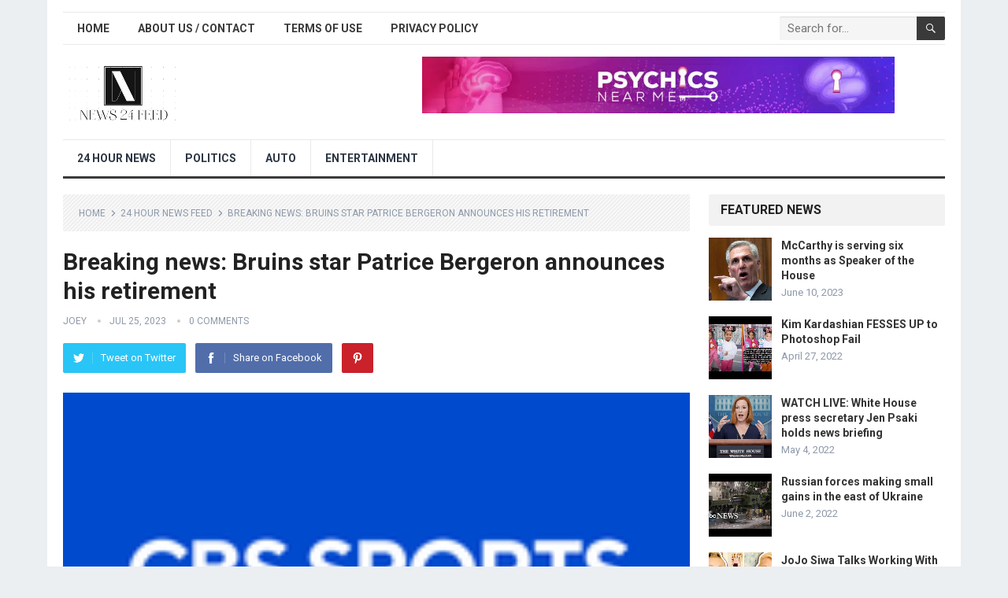

--- FILE ---
content_type: text/html; charset=UTF-8
request_url: https://news24feed.com/?p=33342
body_size: 13564
content:
<!DOCTYPE html>
<html lang="en-US" prefix="og: https://ogp.me/ns#">
<head>
<meta charset="UTF-8">
<meta name="viewport" content="width=device-width, initial-scale=1">
<meta http-equiv="X-UA-Compatible" content="IE=edge">
<meta name="HandheldFriendly" content="true">
<link rel="profile" href="http://gmpg.org/xfn/11">

<!-- Search Engine Optimization by Rank Math PRO - https://rankmath.com/ -->
<title>Breaking News: Bruins Star Patrice Bergeron Announces His Retirement</title>
<meta name="description" content="Breaking News: Bruins star Patrice Bergeron announces retirement - CBSSports.com"/>
<meta name="robots" content="follow, index, max-snippet:-1, max-video-preview:-1, max-image-preview:large"/>
<link rel="canonical" href="https://news24feed.com/?p=33342" />
<meta property="og:locale" content="en_US" />
<meta property="og:type" content="article" />
<meta property="og:title" content="Breaking News: Bruins Star Patrice Bergeron Announces His Retirement" />
<meta property="og:description" content="Breaking News: Bruins star Patrice Bergeron announces retirement - CBSSports.com" />
<meta property="og:url" content="https://news24feed.com/?p=33342" />
<meta property="og:site_name" content="News 24 Feed" />
<meta property="article:section" content="24 Hour News Feed" />
<meta name="twitter:card" content="summary_large_image" />
<meta name="twitter:title" content="Breaking News: Bruins Star Patrice Bergeron Announces His Retirement" />
<meta name="twitter:description" content="Breaking News: Bruins star Patrice Bergeron announces retirement - CBSSports.com" />
<meta name="twitter:label1" content="Written by" />
<meta name="twitter:data1" content="Joey" />
<meta name="twitter:label2" content="Time to read" />
<meta name="twitter:data2" content="Less than a minute" />
<!-- /Rank Math WordPress SEO plugin -->

<link rel='dns-prefetch' href='//fonts.googleapis.com' />
<link rel="alternate" type="application/rss+xml" title="News 24 Feed &raquo; Feed" href="https://news24feed.com/?feed=rss2" />
<link rel="alternate" type="application/rss+xml" title="News 24 Feed &raquo; Comments Feed" href="https://news24feed.com/?feed=comments-rss2" />
<link rel="alternate" type="application/rss+xml" title="News 24 Feed &raquo; Breaking news: Bruins star Patrice Bergeron announces his retirement Comments Feed" href="https://news24feed.com/?feed=rss2&#038;p=33342" />
<link rel="alternate" title="oEmbed (JSON)" type="application/json+oembed" href="https://news24feed.com/index.php?rest_route=%2Foembed%2F1.0%2Fembed&#038;url=https%3A%2F%2Fnews24feed.com%2F%3Fp%3D33342" />
<link rel="alternate" title="oEmbed (XML)" type="text/xml+oembed" href="https://news24feed.com/index.php?rest_route=%2Foembed%2F1.0%2Fembed&#038;url=https%3A%2F%2Fnews24feed.com%2F%3Fp%3D33342&#038;format=xml" />
<style id='wp-img-auto-sizes-contain-inline-css' type='text/css'>
img:is([sizes=auto i],[sizes^="auto," i]){contain-intrinsic-size:3000px 1500px}
/*# sourceURL=wp-img-auto-sizes-contain-inline-css */
</style>
<style id='wp-emoji-styles-inline-css' type='text/css'>

	img.wp-smiley, img.emoji {
		display: inline !important;
		border: none !important;
		box-shadow: none !important;
		height: 1em !important;
		width: 1em !important;
		margin: 0 0.07em !important;
		vertical-align: -0.1em !important;
		background: none !important;
		padding: 0 !important;
	}
/*# sourceURL=wp-emoji-styles-inline-css */
</style>
<style id='wp-block-library-inline-css' type='text/css'>
:root{--wp-block-synced-color:#7a00df;--wp-block-synced-color--rgb:122,0,223;--wp-bound-block-color:var(--wp-block-synced-color);--wp-editor-canvas-background:#ddd;--wp-admin-theme-color:#007cba;--wp-admin-theme-color--rgb:0,124,186;--wp-admin-theme-color-darker-10:#006ba1;--wp-admin-theme-color-darker-10--rgb:0,107,160.5;--wp-admin-theme-color-darker-20:#005a87;--wp-admin-theme-color-darker-20--rgb:0,90,135;--wp-admin-border-width-focus:2px}@media (min-resolution:192dpi){:root{--wp-admin-border-width-focus:1.5px}}.wp-element-button{cursor:pointer}:root .has-very-light-gray-background-color{background-color:#eee}:root .has-very-dark-gray-background-color{background-color:#313131}:root .has-very-light-gray-color{color:#eee}:root .has-very-dark-gray-color{color:#313131}:root .has-vivid-green-cyan-to-vivid-cyan-blue-gradient-background{background:linear-gradient(135deg,#00d084,#0693e3)}:root .has-purple-crush-gradient-background{background:linear-gradient(135deg,#34e2e4,#4721fb 50%,#ab1dfe)}:root .has-hazy-dawn-gradient-background{background:linear-gradient(135deg,#faaca8,#dad0ec)}:root .has-subdued-olive-gradient-background{background:linear-gradient(135deg,#fafae1,#67a671)}:root .has-atomic-cream-gradient-background{background:linear-gradient(135deg,#fdd79a,#004a59)}:root .has-nightshade-gradient-background{background:linear-gradient(135deg,#330968,#31cdcf)}:root .has-midnight-gradient-background{background:linear-gradient(135deg,#020381,#2874fc)}:root{--wp--preset--font-size--normal:16px;--wp--preset--font-size--huge:42px}.has-regular-font-size{font-size:1em}.has-larger-font-size{font-size:2.625em}.has-normal-font-size{font-size:var(--wp--preset--font-size--normal)}.has-huge-font-size{font-size:var(--wp--preset--font-size--huge)}.has-text-align-center{text-align:center}.has-text-align-left{text-align:left}.has-text-align-right{text-align:right}.has-fit-text{white-space:nowrap!important}#end-resizable-editor-section{display:none}.aligncenter{clear:both}.items-justified-left{justify-content:flex-start}.items-justified-center{justify-content:center}.items-justified-right{justify-content:flex-end}.items-justified-space-between{justify-content:space-between}.screen-reader-text{border:0;clip-path:inset(50%);height:1px;margin:-1px;overflow:hidden;padding:0;position:absolute;width:1px;word-wrap:normal!important}.screen-reader-text:focus{background-color:#ddd;clip-path:none;color:#444;display:block;font-size:1em;height:auto;left:5px;line-height:normal;padding:15px 23px 14px;text-decoration:none;top:5px;width:auto;z-index:100000}html :where(.has-border-color){border-style:solid}html :where([style*=border-top-color]){border-top-style:solid}html :where([style*=border-right-color]){border-right-style:solid}html :where([style*=border-bottom-color]){border-bottom-style:solid}html :where([style*=border-left-color]){border-left-style:solid}html :where([style*=border-width]){border-style:solid}html :where([style*=border-top-width]){border-top-style:solid}html :where([style*=border-right-width]){border-right-style:solid}html :where([style*=border-bottom-width]){border-bottom-style:solid}html :where([style*=border-left-width]){border-left-style:solid}html :where(img[class*=wp-image-]){height:auto;max-width:100%}:where(figure){margin:0 0 1em}html :where(.is-position-sticky){--wp-admin--admin-bar--position-offset:var(--wp-admin--admin-bar--height,0px)}@media screen and (max-width:600px){html :where(.is-position-sticky){--wp-admin--admin-bar--position-offset:0px}}

/*# sourceURL=wp-block-library-inline-css */
</style><style id='global-styles-inline-css' type='text/css'>
:root{--wp--preset--aspect-ratio--square: 1;--wp--preset--aspect-ratio--4-3: 4/3;--wp--preset--aspect-ratio--3-4: 3/4;--wp--preset--aspect-ratio--3-2: 3/2;--wp--preset--aspect-ratio--2-3: 2/3;--wp--preset--aspect-ratio--16-9: 16/9;--wp--preset--aspect-ratio--9-16: 9/16;--wp--preset--color--black: #000000;--wp--preset--color--cyan-bluish-gray: #abb8c3;--wp--preset--color--white: #ffffff;--wp--preset--color--pale-pink: #f78da7;--wp--preset--color--vivid-red: #cf2e2e;--wp--preset--color--luminous-vivid-orange: #ff6900;--wp--preset--color--luminous-vivid-amber: #fcb900;--wp--preset--color--light-green-cyan: #7bdcb5;--wp--preset--color--vivid-green-cyan: #00d084;--wp--preset--color--pale-cyan-blue: #8ed1fc;--wp--preset--color--vivid-cyan-blue: #0693e3;--wp--preset--color--vivid-purple: #9b51e0;--wp--preset--gradient--vivid-cyan-blue-to-vivid-purple: linear-gradient(135deg,rgb(6,147,227) 0%,rgb(155,81,224) 100%);--wp--preset--gradient--light-green-cyan-to-vivid-green-cyan: linear-gradient(135deg,rgb(122,220,180) 0%,rgb(0,208,130) 100%);--wp--preset--gradient--luminous-vivid-amber-to-luminous-vivid-orange: linear-gradient(135deg,rgb(252,185,0) 0%,rgb(255,105,0) 100%);--wp--preset--gradient--luminous-vivid-orange-to-vivid-red: linear-gradient(135deg,rgb(255,105,0) 0%,rgb(207,46,46) 100%);--wp--preset--gradient--very-light-gray-to-cyan-bluish-gray: linear-gradient(135deg,rgb(238,238,238) 0%,rgb(169,184,195) 100%);--wp--preset--gradient--cool-to-warm-spectrum: linear-gradient(135deg,rgb(74,234,220) 0%,rgb(151,120,209) 20%,rgb(207,42,186) 40%,rgb(238,44,130) 60%,rgb(251,105,98) 80%,rgb(254,248,76) 100%);--wp--preset--gradient--blush-light-purple: linear-gradient(135deg,rgb(255,206,236) 0%,rgb(152,150,240) 100%);--wp--preset--gradient--blush-bordeaux: linear-gradient(135deg,rgb(254,205,165) 0%,rgb(254,45,45) 50%,rgb(107,0,62) 100%);--wp--preset--gradient--luminous-dusk: linear-gradient(135deg,rgb(255,203,112) 0%,rgb(199,81,192) 50%,rgb(65,88,208) 100%);--wp--preset--gradient--pale-ocean: linear-gradient(135deg,rgb(255,245,203) 0%,rgb(182,227,212) 50%,rgb(51,167,181) 100%);--wp--preset--gradient--electric-grass: linear-gradient(135deg,rgb(202,248,128) 0%,rgb(113,206,126) 100%);--wp--preset--gradient--midnight: linear-gradient(135deg,rgb(2,3,129) 0%,rgb(40,116,252) 100%);--wp--preset--font-size--small: 13px;--wp--preset--font-size--medium: 20px;--wp--preset--font-size--large: 36px;--wp--preset--font-size--x-large: 42px;--wp--preset--spacing--20: 0.44rem;--wp--preset--spacing--30: 0.67rem;--wp--preset--spacing--40: 1rem;--wp--preset--spacing--50: 1.5rem;--wp--preset--spacing--60: 2.25rem;--wp--preset--spacing--70: 3.38rem;--wp--preset--spacing--80: 5.06rem;--wp--preset--shadow--natural: 6px 6px 9px rgba(0, 0, 0, 0.2);--wp--preset--shadow--deep: 12px 12px 50px rgba(0, 0, 0, 0.4);--wp--preset--shadow--sharp: 6px 6px 0px rgba(0, 0, 0, 0.2);--wp--preset--shadow--outlined: 6px 6px 0px -3px rgb(255, 255, 255), 6px 6px rgb(0, 0, 0);--wp--preset--shadow--crisp: 6px 6px 0px rgb(0, 0, 0);}:where(.is-layout-flex){gap: 0.5em;}:where(.is-layout-grid){gap: 0.5em;}body .is-layout-flex{display: flex;}.is-layout-flex{flex-wrap: wrap;align-items: center;}.is-layout-flex > :is(*, div){margin: 0;}body .is-layout-grid{display: grid;}.is-layout-grid > :is(*, div){margin: 0;}:where(.wp-block-columns.is-layout-flex){gap: 2em;}:where(.wp-block-columns.is-layout-grid){gap: 2em;}:where(.wp-block-post-template.is-layout-flex){gap: 1.25em;}:where(.wp-block-post-template.is-layout-grid){gap: 1.25em;}.has-black-color{color: var(--wp--preset--color--black) !important;}.has-cyan-bluish-gray-color{color: var(--wp--preset--color--cyan-bluish-gray) !important;}.has-white-color{color: var(--wp--preset--color--white) !important;}.has-pale-pink-color{color: var(--wp--preset--color--pale-pink) !important;}.has-vivid-red-color{color: var(--wp--preset--color--vivid-red) !important;}.has-luminous-vivid-orange-color{color: var(--wp--preset--color--luminous-vivid-orange) !important;}.has-luminous-vivid-amber-color{color: var(--wp--preset--color--luminous-vivid-amber) !important;}.has-light-green-cyan-color{color: var(--wp--preset--color--light-green-cyan) !important;}.has-vivid-green-cyan-color{color: var(--wp--preset--color--vivid-green-cyan) !important;}.has-pale-cyan-blue-color{color: var(--wp--preset--color--pale-cyan-blue) !important;}.has-vivid-cyan-blue-color{color: var(--wp--preset--color--vivid-cyan-blue) !important;}.has-vivid-purple-color{color: var(--wp--preset--color--vivid-purple) !important;}.has-black-background-color{background-color: var(--wp--preset--color--black) !important;}.has-cyan-bluish-gray-background-color{background-color: var(--wp--preset--color--cyan-bluish-gray) !important;}.has-white-background-color{background-color: var(--wp--preset--color--white) !important;}.has-pale-pink-background-color{background-color: var(--wp--preset--color--pale-pink) !important;}.has-vivid-red-background-color{background-color: var(--wp--preset--color--vivid-red) !important;}.has-luminous-vivid-orange-background-color{background-color: var(--wp--preset--color--luminous-vivid-orange) !important;}.has-luminous-vivid-amber-background-color{background-color: var(--wp--preset--color--luminous-vivid-amber) !important;}.has-light-green-cyan-background-color{background-color: var(--wp--preset--color--light-green-cyan) !important;}.has-vivid-green-cyan-background-color{background-color: var(--wp--preset--color--vivid-green-cyan) !important;}.has-pale-cyan-blue-background-color{background-color: var(--wp--preset--color--pale-cyan-blue) !important;}.has-vivid-cyan-blue-background-color{background-color: var(--wp--preset--color--vivid-cyan-blue) !important;}.has-vivid-purple-background-color{background-color: var(--wp--preset--color--vivid-purple) !important;}.has-black-border-color{border-color: var(--wp--preset--color--black) !important;}.has-cyan-bluish-gray-border-color{border-color: var(--wp--preset--color--cyan-bluish-gray) !important;}.has-white-border-color{border-color: var(--wp--preset--color--white) !important;}.has-pale-pink-border-color{border-color: var(--wp--preset--color--pale-pink) !important;}.has-vivid-red-border-color{border-color: var(--wp--preset--color--vivid-red) !important;}.has-luminous-vivid-orange-border-color{border-color: var(--wp--preset--color--luminous-vivid-orange) !important;}.has-luminous-vivid-amber-border-color{border-color: var(--wp--preset--color--luminous-vivid-amber) !important;}.has-light-green-cyan-border-color{border-color: var(--wp--preset--color--light-green-cyan) !important;}.has-vivid-green-cyan-border-color{border-color: var(--wp--preset--color--vivid-green-cyan) !important;}.has-pale-cyan-blue-border-color{border-color: var(--wp--preset--color--pale-cyan-blue) !important;}.has-vivid-cyan-blue-border-color{border-color: var(--wp--preset--color--vivid-cyan-blue) !important;}.has-vivid-purple-border-color{border-color: var(--wp--preset--color--vivid-purple) !important;}.has-vivid-cyan-blue-to-vivid-purple-gradient-background{background: var(--wp--preset--gradient--vivid-cyan-blue-to-vivid-purple) !important;}.has-light-green-cyan-to-vivid-green-cyan-gradient-background{background: var(--wp--preset--gradient--light-green-cyan-to-vivid-green-cyan) !important;}.has-luminous-vivid-amber-to-luminous-vivid-orange-gradient-background{background: var(--wp--preset--gradient--luminous-vivid-amber-to-luminous-vivid-orange) !important;}.has-luminous-vivid-orange-to-vivid-red-gradient-background{background: var(--wp--preset--gradient--luminous-vivid-orange-to-vivid-red) !important;}.has-very-light-gray-to-cyan-bluish-gray-gradient-background{background: var(--wp--preset--gradient--very-light-gray-to-cyan-bluish-gray) !important;}.has-cool-to-warm-spectrum-gradient-background{background: var(--wp--preset--gradient--cool-to-warm-spectrum) !important;}.has-blush-light-purple-gradient-background{background: var(--wp--preset--gradient--blush-light-purple) !important;}.has-blush-bordeaux-gradient-background{background: var(--wp--preset--gradient--blush-bordeaux) !important;}.has-luminous-dusk-gradient-background{background: var(--wp--preset--gradient--luminous-dusk) !important;}.has-pale-ocean-gradient-background{background: var(--wp--preset--gradient--pale-ocean) !important;}.has-electric-grass-gradient-background{background: var(--wp--preset--gradient--electric-grass) !important;}.has-midnight-gradient-background{background: var(--wp--preset--gradient--midnight) !important;}.has-small-font-size{font-size: var(--wp--preset--font-size--small) !important;}.has-medium-font-size{font-size: var(--wp--preset--font-size--medium) !important;}.has-large-font-size{font-size: var(--wp--preset--font-size--large) !important;}.has-x-large-font-size{font-size: var(--wp--preset--font-size--x-large) !important;}
/*# sourceURL=global-styles-inline-css */
</style>

<style id='classic-theme-styles-inline-css' type='text/css'>
/*! This file is auto-generated */
.wp-block-button__link{color:#fff;background-color:#32373c;border-radius:9999px;box-shadow:none;text-decoration:none;padding:calc(.667em + 2px) calc(1.333em + 2px);font-size:1.125em}.wp-block-file__button{background:#32373c;color:#fff;text-decoration:none}
/*# sourceURL=/wp-includes/css/classic-themes.min.css */
</style>
<link rel='stylesheet' id='demo_fonts-css' href='//fonts.googleapis.com/css?family=Roboto%3Aregular%2Citalic%2C700%26subset%3Dlatin%2C' type='text/css' media='screen' />
<link rel='stylesheet' id='standard_pro-style-css' href='https://news24feed.com/wp-content/themes/standard-pro/style.css?ver=3.2' type='text/css' media='all' />
<link rel='stylesheet' id='genericons-style-css' href='https://news24feed.com/wp-content/themes/standard-pro/genericons/genericons.css?ver=6.9' type='text/css' media='all' />
<link rel='stylesheet' id='responsive-style-css' href='https://news24feed.com/wp-content/themes/standard-pro/responsive.css?ver=20171012' type='text/css' media='all' />
<script type="text/javascript" src="https://news24feed.com/wp-includes/js/jquery/jquery.min.js?ver=3.7.1" id="jquery-core-js"></script>
<script type="text/javascript" src="https://news24feed.com/wp-includes/js/jquery/jquery-migrate.min.js?ver=3.4.1" id="jquery-migrate-js"></script>
<link rel="https://api.w.org/" href="https://news24feed.com/index.php?rest_route=/" /><link rel="alternate" title="JSON" type="application/json" href="https://news24feed.com/index.php?rest_route=/wp/v2/posts/33342" /><link rel="EditURI" type="application/rsd+xml" title="RSD" href="https://news24feed.com/xmlrpc.php?rsd" />
<meta name="generator" content="WordPress 6.9" />
<link rel='shortlink' href='https://news24feed.com/?p=33342' />

<!-- Begin Custom CSS -->
<style type="text/css" id="demo-custom-css">
.primary{color:#3a3a3a;}
</style>
<!-- End Custom CSS -->
		<style type="text/css" id="wp-custom-css">
			.content-grid .entry-summary {
display: inline;
}		</style>
		<style type="text/css" media="all">
	body,
	input,
	input[type="text"],
	input[type="email"],
	input[type="url"],
	input[type="search"],
	input[type="password"],
	textarea,
	table,
	.sidebar .widget_ad .widget-title,
	.site-footer .widget_ad .widget-title {
		font-family: "Roboto", "Helvetica Neue", Helvetica, Arial, sans-serif;
	}
	#secondary-menu li a,
	.footer-nav li a,
	.pagination .page-numbers,
	button,
	.btn,
	input[type="submit"],
	input[type="reset"],
	input[type="button"],
	.comment-form label,
	label,
	h1,h2,h3,h4,h5,h6 {
		font-family: "Roboto", "Helvetica Neue", Helvetica, Arial, sans-serif;
	}
	a:hover,
	.site-header .search-icon:hover span,
	#primary-menu li a:link,
	#primary-menu li a:visited,
	#primary-menu li.sfHover li a,
	#secondary-menu li.sfHover li a,	
	.sf-menu li li a:hover,
	.sf-menu li.sfHover a,
	.sf-menu li.current-menu-item a,
	.sf-menu li.current-menu-item a:hover,
	.breadcrumbs .breadcrumbs-nav a:hover,
	.read-more a,
	.read-more a:visited,
	.entry-title a:hover,
	article.hentry .edit-link a,
	.author-box a,
	.page-content a,
	.entry-content a,
	.comment-author a,
	.comment-content a,
	.comment-reply-title small a:hover,
	.sidebar .widget a,
	.sidebar .widget ul li a:hover,
	#site-bottom a:hover,
	.author-box a:hover,
	.page-content a:hover,
	.entry-content a:hover,
	.widget_tag_cloud .tagcloud a:hover:before,
	.entry-tags .tag-links a:hover:before,
	.content-loop .entry-title a:hover,
	.content-list .entry-title a:hover,
	.content-grid .entry-title a:hover,
	article.hentry .edit-link a:hover,
	.site-footer .widget ul li a:hover,
	.comment-content a:hover,
	.pagination .page-numbers.current,
	.entry-tags .tag-links a:hover {
		color: #3a3a3a;
	}
	#primary-menu li li a:hover,
	#secondary-menu li li a:hover,
	#primary-menu li li.current-menu-item a:hover,
	#secondary-menu li li.current-menu-item a:hover,	
	.widget_tag_cloud .tagcloud a:hover {
		color: #3a3a3a !important;
	}
	.sf-menu li a:hover,
	.sf-menu li.sfHover a,
	.sf-menu li.current-menu-item a,
	.sf-menu li.current-menu-item a:hover,
	button,
	.btn,
	input[type="submit"],
	input[type="reset"],
	input[type="button"],
	.entry-category a,
	#back-top a:hover span,
	.bx-wrapper .bx-pager.bx-default-pager a:hover,
	.bx-wrapper .bx-pager.bx-default-pager a.active,
	.bx-wrapper .bx-pager.bx-default-pager a:focus,
	.sidebar .widget ul li:before,
	.widget_newsletter input[type="submit"],
	.widget_newsletter input[type="button"],
	.widget_newsletter button,
	.pagination .next {
		background-color: #3a3a3a;
	}
	.pagination .next:after {
		border-left-color: #3a3a3a;
	}
	#secondary-bar {
		border-bottom-color: #3a3a3a;
	}
	.header-search,
	.sf-menu li a:before {
		border-color: #3a3a3a;
	}
</style>
<!-- Global site tag (gtag.js) - Google Analytics -->
<script async src="https://www.googletagmanager.com/gtag/js?id=G-N1LHD9R5T9"></script>
<script>
  window.dataLayer = window.dataLayer || [];
  function gtag(){dataLayer.push(arguments);}
  gtag('js', new Date());

  gtag('config', 'G-N1LHD9R5T9');
</script>
</head>

<body class="wp-singular post-template-default single single-post postid-33342 single-format-standard wp-embed-responsive wp-theme-standard-pro group-blog">
<div id="page" class="site">

	<header id="masthead" class="site-header clear">

		<div id="primary-bar" class="container">

			<nav id="primary-nav" class="primary-navigation">

				<div class="menu-top-menu-container"><ul id="primary-menu" class="sf-menu"><li id="menu-item-12" class="menu-item menu-item-type-custom menu-item-object-custom menu-item-home menu-item-12"><a href="https://news24feed.com/">Home</a></li>
<li id="menu-item-13611" class="menu-item menu-item-type-post_type menu-item-object-page menu-item-13611"><a href="https://news24feed.com/?page_id=13604">About us / Contact</a></li>
<li id="menu-item-13612" class="menu-item menu-item-type-post_type menu-item-object-page menu-item-13612"><a href="https://news24feed.com/?page_id=35">Terms of Use</a></li>
<li id="menu-item-13613" class="menu-item menu-item-type-post_type menu-item-object-page menu-item-13613"><a href="https://news24feed.com/?page_id=33">Privacy Policy</a></li>
</ul></div>
			</nav><!-- #primary-nav -->

			
			<div class="header-search">
				<form id="searchform" method="get" action="https://news24feed.com/">
					<input type="search" name="s" class="search-input" placeholder="Search for..." autocomplete="off">
					<button type="submit" class="search-submit"><span class="genericon genericon-search"></span></button>		
				</form>
			</div><!-- .header-search -->	
					
			
		</div><!-- #primary-bar -->

		<div class="site-start container">

			<div class="site-branding">

								
				<div id="logo">
					<span class="helper"></span>
					<a href="https://news24feed.com/" rel="home">
						<img src="https://news24feed.com/wp-content/uploads/2022/04/News24Feed.png" alt=""/>
					</a>
				</div><!-- #logo -->

				
			</div><!-- .site-branding -->						

			<div id="happythemes-ad-8" class="header-ad widget_ad ad-widget"><div class="adwidget"><a href="https://psychicsnearme.com" target="_blank">
<img src="https://news24feed.com/pyschics-near-me.png" alt="Find a psychic near me" width="600" height="auto" /></a></div></div>	

		</div><!-- .site-start .container -->

		<div id="secondary-bar" class="container">

			<nav id="secondary-nav" class="secondary-navigation">

				<div class="menu-main-menu-container"><ul id="secondary-menu" class="sf-menu"><li id="menu-item-257" class="menu-item menu-item-type-taxonomy menu-item-object-category current-post-ancestor current-menu-parent current-post-parent menu-item-257"><a href="https:/news24feed.com/?cat=1">24 Hour News</a></li>
<li id="menu-item-2074" class="menu-item menu-item-type-taxonomy menu-item-object-category menu-item-2074"><a href="https:/news24feed.com/?cat=4988">Politics</a></li>
<li id="menu-item-13614" class="menu-item menu-item-type-taxonomy menu-item-object-category menu-item-13614"><a href="https:/news24feed.com/?cat=18514" title="Find the latest auto">Auto</a></li>
<li id="menu-item-13615" class="menu-item menu-item-type-taxonomy menu-item-object-category menu-item-13615"><a href="https:/news24feed.com/?cat=4987" title="News from the entertainment">Entertainment</a></li>
</ul></div>
			</nav><!-- #secondary-nav -->

		</div><!-- #secondary-bar -->

		<span class="mobile-menu-icon">
			<span class="menu-icon-open">Menu</span>
			<span class="menu-icon-close"><span class="genericon genericon-close"></span></span>		
		</span>	

					
			<span class="search-icon">
				<span class="genericon genericon-search"></span>
				<span class="genericon genericon-close"></span>			
			</span>

			<div class="mobile-search">
				<form id="searchform" method="get" action="https://news24feed.com/">
					<input type="search" name="s" class="search-input" placeholder="Search for..." autocomplete="off">
					<button type="submit" class="search-submit"><span class="genericon genericon-search"></span></button>		
				</form>
			</div><!-- .header-search -->					

		
		<div class="mobile-menu clear">

			<div class="container">

			<div class="menu-left"><h3>Pages</h3><div class="menu-top-menu-container"><ul id="primary-mobile-menu" class=""><li class="menu-item menu-item-type-custom menu-item-object-custom menu-item-home menu-item-12"><a href="https://news24feed.com/">Home</a></li>
<li class="menu-item menu-item-type-post_type menu-item-object-page menu-item-13611"><a href="https://news24feed.com/?page_id=13604">About us / Contact</a></li>
<li class="menu-item menu-item-type-post_type menu-item-object-page menu-item-13612"><a href="https://news24feed.com/?page_id=35">Terms of Use</a></li>
<li class="menu-item menu-item-type-post_type menu-item-object-page menu-item-13613"><a href="https://news24feed.com/?page_id=33">Privacy Policy</a></li>
</ul></div></div><div class="menu-right"><h3>Categories</h3><div class="menu-main-menu-container"><ul id="secondary-mobile-menu" class=""><li class="menu-item menu-item-type-taxonomy menu-item-object-category current-post-ancestor current-menu-parent current-post-parent menu-item-257"><a href="https:/news24feed.com/?cat=1">24 Hour News</a></li>
<li class="menu-item menu-item-type-taxonomy menu-item-object-category menu-item-2074"><a href="https:/news24feed.com/?cat=4988">Politics</a></li>
<li class="menu-item menu-item-type-taxonomy menu-item-object-category menu-item-13614"><a href="https:/news24feed.com/?cat=18514" title="Find the latest auto">Auto</a></li>
<li class="menu-item menu-item-type-taxonomy menu-item-object-category menu-item-13615"><a href="https:/news24feed.com/?cat=4987" title="News from the entertainment">Entertainment</a></li>
</ul></div></div>
			</div><!-- .container -->

		</div><!-- .mobile-menu -->					

	</header><!-- #masthead -->	

<div id="content" class="site-content container clear">

	<div id="primary" class="content-area">

		<main id="main" class="site-main" >

		
<article id="post-33342" class="post-33342 post type-post status-publish format-standard has-post-thumbnail hentry category-videos">

		<div class="breadcrumbs">
		<span class="breadcrumbs-nav">
			<a href="https://news24feed.com">Home</a>
			<span class="post-category"><a href="https:/news24feed.com/?cat=1" title="View all posts in 24 Hour News Feed" >24 Hour News Feed</a> </span>
			<span class="post-title">Breaking news: Bruins star Patrice Bergeron announces his retirement</span>
		</span>
	</div>
	
	<header class="entry-header">	
		
		<h1 class="entry-title">Breaking news: Bruins star Patrice Bergeron announces his retirement</h1>
		<div class="entry-meta">

	<span class="entry-author"><a href="https://news24feed.com/author/admin" title="Posts by Joey" rel="author">Joey</a></span> 
	<span class="entry-date">Jul 25, 2023</span>
	<span class="entry-comment"><a href="https://news24feed.com/?p=33342#respond" class="comments-link" >0 Comments</a></span>

</div><!-- .entry-meta -->
		
					
			<span class="entry-share clear">

	<a class="twitter social-twitter" href="https://twitter.com/intent/tweet?text=Breaking+news%3A+Bruins+star+Patrice+Bergeron+announces+his+retirement&amp;url=https%3A%2F%2Fnews24feed.com%2F%3Fp%3D33342" target="_blank"><img src="https://news24feed.com/wp-content/themes/standard-pro/assets/img/icon-twitter-white.png" alt="Twitter"><span>Tweet on Twitter</span></a>

	<a class="facebook social-facebook" href="https://www.facebook.com/sharer/sharer.php?u=https%3A%2F%2Fnews24feed.com%2F%3Fp%3D33342" target="_blank"><img src="https://news24feed.com/wp-content/themes/standard-pro/assets/img/icon-facebook-white.png" alt="Facebook"><span>Share on Facebook</span></a>

	<a class="pinterest social-pinterest" href="https://pinterest.com/pin/create/button/?url=https%3A%2F%2Fnews24feed.com%2F%3Fp%3D33342&amp;media=https%3A%2F%2Fnews24feed.com%2Fwp-content%2Fuploads%2F2023%2F05%2F2x-hqampm-170x170-icon.png" target="_blank"><img src="https://news24feed.com/wp-content/themes/standard-pro/assets/img/icon-pinterest-white.png" alt="Pinterest"><span>Pinterest</span></a>

</span><!-- .entry-share -->

		
	</header><!-- .entry-header -->

	<div class="entry-content">
		<img width="170" height="170" src="https://news24feed.com/wp-content/uploads/2023/05/2x-hqampm-170x170-icon.png" class="attachment-single_thumb size-single_thumb wp-post-image" alt="2x hqampm 170x170 icon" decoding="async" srcset="https://news24feed.com/wp-content/uploads/2023/05/2x-hqampm-170x170-icon.png 170w, https://news24feed.com/wp-content/uploads/2023/05/2x-hqampm-170x170-icon-150x150.png 150w, https://news24feed.com/wp-content/uploads/2023/05/2x-hqampm-170x170-icon-80x80.png 80w" sizes="(max-width: 170px) 100vw, 170px" title="Breaking news: Bruins star Patrice Bergeron announces his retirement 1">	
		<p>Breaking News: Bruins star Patrice Bergeron announces retirement &#8211; CBSSports.com</p>
<p>    place: media |  arena: nhl |  Page Type: Multimedia |  section: |  slug: boston-bruins-star-patrick-bergeron-announces-his-retirement |  sport: hockey |  path: video_single |  6 keys: media/spln/nhl/reg/free/video
</p>
<p>                Please check the opt-in box to acknowledge that you would like to subscribe.
            </p>
<h3 class="Newsletter-title">
<p>                    Thanks for signing up!<br />
                </h3>
<h4 class="Newsletter-description">
<p>                    Keep an eye on your inbox.<br />
                </h4>
<h3 class="Newsletter-title">
<p>                    Sorry!<br />
                </h3>
<h4 class="Newsletter-description">
<p>                    An error occurred while processing your subscription.<br />
                </h4>
</p>
<p>[ad_2]<br />
<br /><a href="https://www.cbssports.com/nhl/video/boston-bruins-star-patrick-bergeron-announces-his-retirement/" target="_blank" rel="noopener">Source link </a></p>
	</div><!-- .entry-content -->

	<div class="entry-tags">

					
			</div><!-- .entry-tags -->

</article><!-- #post-## -->


	
<div class="entry-footer">

	<div class="share-icons">
		
		<span class="entry-share clear">

	<a class="twitter social-twitter" href="https://twitter.com/intent/tweet?text=Breaking+news%3A+Bruins+star+Patrice+Bergeron+announces+his+retirement&amp;url=https%3A%2F%2Fnews24feed.com%2F%3Fp%3D33342" target="_blank"><img src="https://news24feed.com/wp-content/themes/standard-pro/assets/img/icon-twitter-white.png" alt="Twitter"><span>Tweet on Twitter</span></a>

	<a class="facebook social-facebook" href="https://www.facebook.com/sharer/sharer.php?u=https%3A%2F%2Fnews24feed.com%2F%3Fp%3D33342" target="_blank"><img src="https://news24feed.com/wp-content/themes/standard-pro/assets/img/icon-facebook-white.png" alt="Facebook"><span>Share on Facebook</span></a>

	<a class="pinterest social-pinterest" href="https://pinterest.com/pin/create/button/?url=https%3A%2F%2Fnews24feed.com%2F%3Fp%3D33342&amp;media=https%3A%2F%2Fnews24feed.com%2Fwp-content%2Fuploads%2F2023%2F05%2F2x-hqampm-170x170-icon.png" target="_blank"><img src="https://news24feed.com/wp-content/themes/standard-pro/assets/img/icon-pinterest-white.png" alt="Pinterest"><span>Pinterest</span></a>

</span><!-- .entry-share -->

	</div><!-- .share-icons -->

</div><!-- .entry-footer -->



		<div class="entry-related clear">
			<h3>You May Also Like</h3>
			<div class="related-loop clear">
														<div class="hentry">
													<a class="thumbnail-link" href="https://news24feed.com/?p=33339">
								<div class="thumbnail-wrap">
									<img width="796" height="445" src="https://news24feed.com/wp-content/uploads/2023/07/NJIZP6CCMNGMJOAMF7RHQRGKJU-796x445.jpg" class="attachment-post_thumb size-post_thumb wp-post-image" alt="NJIZP6CCMNGMJOAMF7RHQRGKJU" decoding="async" srcset="https://news24feed.com/wp-content/uploads/2023/07/NJIZP6CCMNGMJOAMF7RHQRGKJU-796x445.jpg 796w, https://news24feed.com/wp-content/uploads/2023/07/NJIZP6CCMNGMJOAMF7RHQRGKJU-300x169.jpg 300w, https://news24feed.com/wp-content/uploads/2023/07/NJIZP6CCMNGMJOAMF7RHQRGKJU-383x214.jpg 383w" sizes="(max-width: 796px) 100vw, 796px" title="Tampa General to buy three local hospitals from Tennessee company 3">								</div><!-- .thumbnail-wrap -->
							</a>
										
						<h2 class="entry-title"><a href="https://news24feed.com/?p=33339">Tampa General to buy three local hospitals from Tennessee company</a></h2>
					</div><!-- .grid -->
														<div class="hentry">
													<a class="thumbnail-link" href="https://news24feed.com/?p=33337">
								<div class="thumbnail-wrap">
									<img width="170" height="170" src="https://news24feed.com/wp-content/uploads/2023/05/2x-hqampm-170x170-icon.png" class="attachment-post_thumb size-post_thumb wp-post-image" alt="2x hqampm 170x170 icon" decoding="async" loading="lazy" srcset="https://news24feed.com/wp-content/uploads/2023/05/2x-hqampm-170x170-icon.png 170w, https://news24feed.com/wp-content/uploads/2023/05/2x-hqampm-170x170-icon-150x150.png 150w, https://news24feed.com/wp-content/uploads/2023/05/2x-hqampm-170x170-icon-80x80.png 80w" sizes="auto, (max-width: 170px) 100vw, 170px" title="Breaking news: Jim Harbaugh was expected to be suspended 4 games this season 5">								</div><!-- .thumbnail-wrap -->
							</a>
										
						<h2 class="entry-title"><a href="https://news24feed.com/?p=33337">Breaking news: Jim Harbaugh was expected to be suspended 4 games this season</a></h2>
					</div><!-- .grid -->
														<div class="hentry last">
													<a class="thumbnail-link" href="https://news24feed.com/?p=33334">
								<div class="thumbnail-wrap">
									<img width="796" height="445" src="https://news24feed.com/wp-content/uploads/2023/07/KU5E7WVINRGGTPZHMWP6LPSOVM-796x445.jpeg" class="attachment-post_thumb size-post_thumb wp-post-image" alt="KU5E7WVINRGGTPZHMWP6LPSOVM" decoding="async" loading="lazy" srcset="https://news24feed.com/wp-content/uploads/2023/07/KU5E7WVINRGGTPZHMWP6LPSOVM-796x445.jpeg 796w, https://news24feed.com/wp-content/uploads/2023/07/KU5E7WVINRGGTPZHMWP6LPSOVM-300x169.jpeg 300w, https://news24feed.com/wp-content/uploads/2023/07/KU5E7WVINRGGTPZHMWP6LPSOVM-383x214.jpeg 383w" sizes="auto, (max-width: 796px) 100vw, 796px" title="Judge rejects allegations of impropriety in Karen Read murder case as defense pushes for fair trial - Boston 25 News 7">								</div><!-- .thumbnail-wrap -->
							</a>
										
						<h2 class="entry-title"><a href="https://news24feed.com/?p=33334">Judge rejects allegations of impropriety in Karen Read murder case as defense pushes for fair trial &#8211; Boston 25 News</a></h2>
					</div><!-- .grid -->
														<div class="hentry">
													<a class="thumbnail-link" href="https://news24feed.com/?p=33331">
								<div class="thumbnail-wrap">
									<img width="796" height="445" src="https://news24feed.com/wp-content/uploads/2023/07/1532260914-796x445.jpg" class="attachment-post_thumb size-post_thumb wp-post-image" alt="1532260914" decoding="async" loading="lazy" srcset="https://news24feed.com/wp-content/uploads/2023/07/1532260914-796x445.jpg 796w, https://news24feed.com/wp-content/uploads/2023/07/1532260914-383x214.jpg 383w" sizes="auto, (max-width: 796px) 100vw, 796px" title="Russia-Ukraine war news: Putin launches drone strikes in Kiev as air raid sirens wail across capital 9">								</div><!-- .thumbnail-wrap -->
							</a>
										
						<h2 class="entry-title"><a href="https://news24feed.com/?p=33331">Russia-Ukraine war news: Putin launches drone strikes in Kiev as air raid sirens wail across capital</a></h2>
					</div><!-- .grid -->
														<div class="hentry">
													<a class="thumbnail-link" href="https://news24feed.com/?p=33328">
								<div class="thumbnail-wrap">
									<img width="796" height="445" src="https://news24feed.com/wp-content/uploads/2023/07/1000x563_cmsv2_7e8f2add-b266-51e2-bb79-7d4ac40fc210-7776614-796x445.jpg" class="attachment-post_thumb size-post_thumb wp-post-image" alt="1000x563 cmsv2 7e8f2add b266 51e2 bb79 7d4ac40fc210 7776614" decoding="async" loading="lazy" srcset="https://news24feed.com/wp-content/uploads/2023/07/1000x563_cmsv2_7e8f2add-b266-51e2-bb79-7d4ac40fc210-7776614-796x445.jpg 796w, https://news24feed.com/wp-content/uploads/2023/07/1000x563_cmsv2_7e8f2add-b266-51e2-bb79-7d4ac40fc210-7776614-300x169.jpg 300w, https://news24feed.com/wp-content/uploads/2023/07/1000x563_cmsv2_7e8f2add-b266-51e2-bb79-7d4ac40fc210-7776614-383x214.jpg 383w" sizes="auto, (max-width: 796px) 100vw, 796px" title="Six men found guilty of terror murders in 2016 Belgium attacks 11">								</div><!-- .thumbnail-wrap -->
							</a>
										
						<h2 class="entry-title"><a href="https://news24feed.com/?p=33328">Six men found guilty of terror murders in 2016 Belgium attacks</a></h2>
					</div><!-- .grid -->
														<div class="hentry last">
													<a class="thumbnail-link" href="https://news24feed.com/?p=33326">
								<div class="thumbnail-wrap">
									<img width="1" height="1" src="https://news24feed.com/wp-content/uploads/2023/07/ligilgo230725_photos.jpg" class="attachment-post_thumb size-post_thumb wp-post-image" alt="ligilgo230725 photos" decoding="async" loading="lazy" title="Gilgo murders probe: Search of suspect Rex Heuermann&#039;s home over, says DA Ray Tierney 13">								</div><!-- .thumbnail-wrap -->
							</a>
										
						<h2 class="entry-title"><a href="https://news24feed.com/?p=33326">Gilgo murders probe: Search of suspect Rex Heuermann&#8217;s home over, says DA Ray Tierney</a></h2>
					</div><!-- .grid -->
							</div><!-- .related-posts -->
		</div><!-- .entry-related -->

	

<div id="comments" class="comments-area">

		<div id="respond" class="comment-respond">
		<h3 id="reply-title" class="comment-reply-title">Leave a Reply <small><a rel="nofollow" id="cancel-comment-reply-link" href="/?p=33342#respond" style="display:none;">Cancel reply</a></small></h3><form action="https://news24feed.com/wp-comments-post.php" method="post" id="commentform" class="comment-form"><p class="comment-notes"><span id="email-notes">Your email address will not be published.</span> <span class="required-field-message">Required fields are marked <span class="required">*</span></span></p><p class="comment-form-comment"><label for="comment">Comment <span class="required">*</span></label> <textarea id="comment" name="comment" cols="45" rows="8" maxlength="65525" required></textarea></p><p class="comment-form-author"><label for="author">Name <span class="required">*</span></label> <input id="author" name="author" type="text" value="" size="30" maxlength="245" autocomplete="name" required /></p>
<p class="comment-form-email"><label for="email">Email <span class="required">*</span></label> <input id="email" name="email" type="email" value="" size="30" maxlength="100" aria-describedby="email-notes" autocomplete="email" required /></p>
<p class="comment-form-url"><label for="url">Website</label> <input id="url" name="url" type="url" value="" size="30" maxlength="200" autocomplete="url" /></p>
<p class="comment-form-cookies-consent"><input id="wp-comment-cookies-consent" name="wp-comment-cookies-consent" type="checkbox" value="yes" /> <label for="wp-comment-cookies-consent">Save my name, email, and website in this browser for the next time I comment.</label></p>
<p class="form-submit"><input name="submit" type="submit" id="submit" class="submit" value="Post Comment" /> <input type='hidden' name='comment_post_ID' value='33342' id='comment_post_ID' />
<input type='hidden' name='comment_parent' id='comment_parent' value='0' />
</p></form>	</div><!-- #respond -->
	
</div><!-- #comments -->

		</main><!-- #main -->
	</div><!-- #primary -->


<aside id="secondary" class="widget-area sidebar">
	
	<div id="standard_pro-random-5" class="widget widget-standard_pro-random widget_posts_thumbnail"><h2 class="widget-title">Featured News</h2><ul><li class="clear"><a href="https://news24feed.com/?p=24708" rel="bookmark"><div class="thumbnail-wrap"><img width="300" height="300" src="https://news24feed.com/wp-content/uploads/2023/06/Debt-Limit-300x300." class="attachment-post-thumbnail size-post-thumbnail wp-post-image" alt="House Speaker Kevin McCarthy of Calif., speaks at a news conference after the House passed the debt ceiling bill at the Capitol in Washington, Wednesday, May 31, 2023. (AP Photo/Jose Luis Magana)" decoding="async" loading="lazy" srcset="https://news24feed.com/wp-content/uploads/2023/06/Debt-Limit-300x300. 300w, https://news24feed.com/wp-content/uploads/2023/06/Debt-Limit-150x150. 150w, https://news24feed.com/wp-content/uploads/2023/06/Debt-Limit-80x80. 80w" sizes="auto, (max-width: 300px) 100vw, 300px" title="McCarthy is serving six months as Speaker of the House 14"></div></a><div class="entry-wrap"><a href="https://news24feed.com/?p=24708" rel="bookmark">McCarthy is serving six months as Speaker of the House</a><div class="entry-meta">June 10, 2023</div></div></li><li class="clear"><a href="https://news24feed.com/?p=3980" rel="bookmark"><div class="thumbnail-wrap"><img width="300" height="300" src="https://news24feed.com/wp-content/uploads/2022/04/kim-kardashian-fesses-up-to-photoshop-fail-dKzNkzxeIWshqdefault-300x300.jpg" class="attachment-post-thumbnail size-post-thumbnail wp-post-image" alt="Kim Kardashian FESSES UP to Photoshop Fail" decoding="async" loading="lazy" srcset="https://news24feed.com/wp-content/uploads/2022/04/kim-kardashian-fesses-up-to-photoshop-fail-dKzNkzxeIWshqdefault-300x300.jpg 300w, https://news24feed.com/wp-content/uploads/2022/04/kim-kardashian-fesses-up-to-photoshop-fail-dKzNkzxeIWshqdefault-150x150.jpg 150w, https://news24feed.com/wp-content/uploads/2022/04/kim-kardashian-fesses-up-to-photoshop-fail-dKzNkzxeIWshqdefault-80x80.jpg 80w" sizes="auto, (max-width: 300px) 100vw, 300px" title="Kim Kardashian FESSES UP to Photoshop Fail 15"></div></a><div class="entry-wrap"><a href="https://news24feed.com/?p=3980" rel="bookmark">Kim Kardashian FESSES UP to Photoshop Fail</a><div class="entry-meta">April 27, 2022</div></div></li><li class="clear"><a href="https://news24feed.com/?p=4970" rel="bookmark"><div class="thumbnail-wrap"><img width="300" height="300" src="https://news24feed.com/wp-content/uploads/2022/05/watch-live-white-house-press-secretary-jen-psaki-holds-news-briefing-sUEqlIfgUP8_live-300x300.jpg" class="attachment-post-thumbnail size-post-thumbnail wp-post-image" alt="WATCH LIVE: White House press secretary Jen Psaki holds news briefing" decoding="async" loading="lazy" srcset="https://news24feed.com/wp-content/uploads/2022/05/watch-live-white-house-press-secretary-jen-psaki-holds-news-briefing-sUEqlIfgUP8_live-300x300.jpg 300w, https://news24feed.com/wp-content/uploads/2022/05/watch-live-white-house-press-secretary-jen-psaki-holds-news-briefing-sUEqlIfgUP8_live-150x150.jpg 150w, https://news24feed.com/wp-content/uploads/2022/05/watch-live-white-house-press-secretary-jen-psaki-holds-news-briefing-sUEqlIfgUP8_live-80x80.jpg 80w" sizes="auto, (max-width: 300px) 100vw, 300px" title="WATCH LIVE: White House press secretary Jen Psaki holds news briefing 16"></div></a><div class="entry-wrap"><a href="https://news24feed.com/?p=4970" rel="bookmark">WATCH LIVE: White House press secretary Jen Psaki holds news briefing</a><div class="entry-meta">May 4, 2022</div></div></li><li class="clear"><a href="https://news24feed.com/?p=9422" rel="bookmark"><div class="thumbnail-wrap"><img width="300" height="300" src="https://news24feed.com/wp-content/uploads/2022/06/russian-forces-making-small-gains-in-the-east-of-ukraine-iG227gtfqDohqdefault-300x300.jpg" class="attachment-post-thumbnail size-post-thumbnail wp-post-image" alt="Russian forces making small gains in the east of Ukraine" decoding="async" loading="lazy" srcset="https://news24feed.com/wp-content/uploads/2022/06/russian-forces-making-small-gains-in-the-east-of-ukraine-iG227gtfqDohqdefault-300x300.jpg 300w, https://news24feed.com/wp-content/uploads/2022/06/russian-forces-making-small-gains-in-the-east-of-ukraine-iG227gtfqDohqdefault-150x150.jpg 150w, https://news24feed.com/wp-content/uploads/2022/06/russian-forces-making-small-gains-in-the-east-of-ukraine-iG227gtfqDohqdefault-80x80.jpg 80w" sizes="auto, (max-width: 300px) 100vw, 300px" title="Russian forces making small gains in the east of Ukraine 17"></div></a><div class="entry-wrap"><a href="https://news24feed.com/?p=9422" rel="bookmark">Russian forces making small gains in the east of Ukraine</a><div class="entry-meta">June 2, 2022</div></div></li><li class="clear"><a href="https://news24feed.com/?p=1611" rel="bookmark"><div class="thumbnail-wrap"><img width="300" height="300" src="https://news24feed.com/wp-content/uploads/2021/11/jo-siwa-talks-working-with-mom-on-new-peacock-tv-show-daily-pop-e-news-zNjykuG4MQw-300x300.jpg" class="attachment-post-thumbnail size-post-thumbnail wp-post-image" alt="JoJo Siwa Talks Working With Mom on New Peacock TV Show | Daily Pop | E! News" decoding="async" loading="lazy" srcset="https://news24feed.com/wp-content/uploads/2021/11/jo-siwa-talks-working-with-mom-on-new-peacock-tv-show-daily-pop-e-news-zNjykuG4MQw-300x300.jpg 300w, https://news24feed.com/wp-content/uploads/2021/11/jo-siwa-talks-working-with-mom-on-new-peacock-tv-show-daily-pop-e-news-zNjykuG4MQw-150x150.jpg 150w, https://news24feed.com/wp-content/uploads/2021/11/jo-siwa-talks-working-with-mom-on-new-peacock-tv-show-daily-pop-e-news-zNjykuG4MQw-80x80.jpg 80w" sizes="auto, (max-width: 300px) 100vw, 300px" title="JoJo Siwa Talks Working With Mom on New Peacock TV Show | Daily Pop | E! News 18"></div></a><div class="entry-wrap"><a href="https://news24feed.com/?p=1611" rel="bookmark">JoJo Siwa Talks Working With Mom on New Peacock TV Show | Daily Pop | E! News</a><div class="entry-meta">November 2, 2021</div></div></li><li class="clear"><a href="https://news24feed.com/?p=27409" rel="bookmark"><div class="thumbnail-wrap"><img width="300" height="300" src="https://news24feed.com/wp-content/uploads/2023/06/1200x800-300x300.jpg" class="attachment-post-thumbnail size-post-thumbnail wp-post-image" alt="1200x800" decoding="async" loading="lazy" srcset="https://news24feed.com/wp-content/uploads/2023/06/1200x800-300x300.jpg 300w, https://news24feed.com/wp-content/uploads/2023/06/1200x800-150x150.jpg 150w, https://news24feed.com/wp-content/uploads/2023/06/1200x800-80x80.jpg 80w" sizes="auto, (max-width: 300px) 100vw, 300px" title="SEC sues Binance and CEO Zhao for violating US securities rules 19"></div></a><div class="entry-wrap"><a href="https://news24feed.com/?p=27409" rel="bookmark">SEC sues Binance and CEO Zhao for violating US securities rules</a><div class="entry-meta">June 24, 2023</div></div></li><li class="clear"><a href="https://news24feed.com/?p=11607" rel="bookmark"><div class="thumbnail-wrap"><img width="300" height="300" src="https://news24feed.com/wp-content/uploads/2022/06/what-to-watch-for-on-primary-day-in-several-key-battleground-states-5XVyGC4si-khqdefault-300x300.jpg" class="attachment-post-thumbnail size-post-thumbnail wp-post-image" alt="What To Watch For On Primary Day In Several Key Battleground States" decoding="async" loading="lazy" srcset="https://news24feed.com/wp-content/uploads/2022/06/what-to-watch-for-on-primary-day-in-several-key-battleground-states-5XVyGC4si-khqdefault-300x300.jpg 300w, https://news24feed.com/wp-content/uploads/2022/06/what-to-watch-for-on-primary-day-in-several-key-battleground-states-5XVyGC4si-khqdefault-150x150.jpg 150w, https://news24feed.com/wp-content/uploads/2022/06/what-to-watch-for-on-primary-day-in-several-key-battleground-states-5XVyGC4si-khqdefault-80x80.jpg 80w" sizes="auto, (max-width: 300px) 100vw, 300px" title="What To Watch For On Primary Day In Several Key Battleground States 20"></div></a><div class="entry-wrap"><a href="https://news24feed.com/?p=11607" rel="bookmark">What To Watch For On Primary Day In Several Key Battleground States</a><div class="entry-meta">June 21, 2022</div></div></li><li class="clear"><a href="https://news24feed.com/?p=3733" rel="bookmark"><div class="thumbnail-wrap"><img width="300" height="300" src="https://news24feed.com/wp-content/uploads/2022/04/chris-rock-is-workshopping-jokes-about-oscars-slap-source-LM4t1yWo1cw-300x300.jpg" class="attachment-post-thumbnail size-post-thumbnail wp-post-image" alt="Chris Rock Is Workshopping Jokes About Oscars Slap (Source)" decoding="async" loading="lazy" srcset="https://news24feed.com/wp-content/uploads/2022/04/chris-rock-is-workshopping-jokes-about-oscars-slap-source-LM4t1yWo1cw-300x300.jpg 300w, https://news24feed.com/wp-content/uploads/2022/04/chris-rock-is-workshopping-jokes-about-oscars-slap-source-LM4t1yWo1cw-150x150.jpg 150w, https://news24feed.com/wp-content/uploads/2022/04/chris-rock-is-workshopping-jokes-about-oscars-slap-source-LM4t1yWo1cw-80x80.jpg 80w" sizes="auto, (max-width: 300px) 100vw, 300px" title="Chris Rock Is Workshopping Jokes About Oscars Slap (Source) 21"></div></a><div class="entry-wrap"><a href="https://news24feed.com/?p=3733" rel="bookmark">Chris Rock Is Workshopping Jokes About Oscars Slap (Source)</a><div class="entry-meta">April 26, 2022</div></div></li><li class="clear"><a href="https://news24feed.com/?p=2782" rel="bookmark"><div class="thumbnail-wrap"><img width="300" height="300" src="https://news24feed.com/wp-content/uploads/2022/04/la-cabello-auditioned-for-x-factor-with-hopes-of-marrying-harry-styles-2IFcKM4iA3Yhqdefault-300x300.jpg" class="attachment-post-thumbnail size-post-thumbnail wp-post-image" alt="Camila Cabello Auditioned for X-Factor With Hopes of MARRYING Harry Styles" decoding="async" loading="lazy" srcset="https://news24feed.com/wp-content/uploads/2022/04/la-cabello-auditioned-for-x-factor-with-hopes-of-marrying-harry-styles-2IFcKM4iA3Yhqdefault-300x300.jpg 300w, https://news24feed.com/wp-content/uploads/2022/04/la-cabello-auditioned-for-x-factor-with-hopes-of-marrying-harry-styles-2IFcKM4iA3Yhqdefault-150x150.jpg 150w, https://news24feed.com/wp-content/uploads/2022/04/la-cabello-auditioned-for-x-factor-with-hopes-of-marrying-harry-styles-2IFcKM4iA3Yhqdefault-80x80.jpg 80w" sizes="auto, (max-width: 300px) 100vw, 300px" title="Camila Cabello Auditioned for X-Factor With Hopes of MARRYING Harry Styles 22"></div></a><div class="entry-wrap"><a href="https://news24feed.com/?p=2782" rel="bookmark">Camila Cabello Auditioned for X-Factor With Hopes of MARRYING Harry Styles</a><div class="entry-meta">April 19, 2022</div></div></li><li class="clear"><div class="entry-wrap"><a href="https://news24feed.com/?p=32707" rel="bookmark">Steel goes up for Form Energy project in Weirton |  News, Sports, Employment</a><div class="entry-meta">July 22, 2023</div></div></li></ul></div></aside><!-- #secondary -->

	</div><!-- #content .site-content -->
	
	<footer id="colophon" class="site-footer container">

		
			<div class="footer-columns clear">

				<div class="footer-column footer-column-1">
					<div id="standard_pro-random-4" class="widget footer-widget widget-standard_pro-random widget_posts_thumbnail"><h3 class="widget-title">Random Posts</h3><ul><li class="clear"><a href="https://news24feed.com/?p=10914" rel="bookmark"><div class="thumbnail-wrap"><img width="300" height="300" src="https://news24feed.com/wp-content/uploads/2022/06/weapons-explosives-found-in-michigan-home-after-bomb-blast-bwdcHzwaSio-300x300.jpg" class="attachment-post-thumbnail size-post-thumbnail wp-post-image" alt="Weapons, Explosives Found In Michigan Home After Bomb Blast" decoding="async" loading="lazy" srcset="https://news24feed.com/wp-content/uploads/2022/06/weapons-explosives-found-in-michigan-home-after-bomb-blast-bwdcHzwaSio-300x300.jpg 300w, https://news24feed.com/wp-content/uploads/2022/06/weapons-explosives-found-in-michigan-home-after-bomb-blast-bwdcHzwaSio-150x150.jpg 150w, https://news24feed.com/wp-content/uploads/2022/06/weapons-explosives-found-in-michigan-home-after-bomb-blast-bwdcHzwaSio-80x80.jpg 80w" sizes="auto, (max-width: 300px) 100vw, 300px" title="Weapons, Explosives Found In Michigan Home After Bomb Blast 23"></div></a><div class="entry-wrap"><a href="https://news24feed.com/?p=10914" rel="bookmark">Weapons, Explosives Found In Michigan Home After Bomb Blast</a><div class="entry-meta">June 13, 2022</div></div></li><li class="clear"><a href="https://news24feed.com/?p=5082" rel="bookmark"><div class="thumbnail-wrap"><img width="300" height="300" src="https://news24feed.com/wp-content/uploads/2022/05/interest-rates-see-the-highest-increase-since-2000-l-abcnl-YQ6R8qXuRyghqdefault-300x300.jpg" class="attachment-post-thumbnail size-post-thumbnail wp-post-image" alt="Interest rates see the highest increase since 2000 l ABCNL" decoding="async" loading="lazy" srcset="https://news24feed.com/wp-content/uploads/2022/05/interest-rates-see-the-highest-increase-since-2000-l-abcnl-YQ6R8qXuRyghqdefault-300x300.jpg 300w, https://news24feed.com/wp-content/uploads/2022/05/interest-rates-see-the-highest-increase-since-2000-l-abcnl-YQ6R8qXuRyghqdefault-150x150.jpg 150w, https://news24feed.com/wp-content/uploads/2022/05/interest-rates-see-the-highest-increase-since-2000-l-abcnl-YQ6R8qXuRyghqdefault-80x80.jpg 80w" sizes="auto, (max-width: 300px) 100vw, 300px" title="Interest rates see the highest increase since 2000 l ABCNL 24"></div></a><div class="entry-wrap"><a href="https://news24feed.com/?p=5082" rel="bookmark">Interest rates see the highest increase since 2000 l ABCNL</a><div class="entry-meta">May 4, 2022</div></div></li><li class="clear"><a href="https://news24feed.com/?p=763" rel="bookmark"><div class="thumbnail-wrap"><img width="300" height="300" src="https://news24feed.com/wp-content/uploads/2021/10/why-the-internet-needs-the-navajo-still-connecting-V3Ud7V_IYis-300x300.jpg" class="attachment-post-thumbnail size-post-thumbnail wp-post-image" alt="Why The Internet Needs The Navajo | Still Connecting" decoding="async" loading="lazy" srcset="https://news24feed.com/wp-content/uploads/2021/10/why-the-internet-needs-the-navajo-still-connecting-V3Ud7V_IYis-300x300.jpg 300w, https://news24feed.com/wp-content/uploads/2021/10/why-the-internet-needs-the-navajo-still-connecting-V3Ud7V_IYis-150x150.jpg 150w, https://news24feed.com/wp-content/uploads/2021/10/why-the-internet-needs-the-navajo-still-connecting-V3Ud7V_IYis-80x80.jpg 80w" sizes="auto, (max-width: 300px) 100vw, 300px" title="Why The Internet Needs The Navajo | Still Connecting 25"></div></a><div class="entry-wrap"><a href="https://news24feed.com/?p=763" rel="bookmark">Why The Internet Needs The Navajo | Still Connecting</a><div class="entry-meta">October 21, 2021</div></div></li></ul></div>				</div>

				<div class="footer-column footer-column-2">
					<div id="standard_pro-views-2" class="widget footer-widget widget-standard_pro-views widget_posts_thumbnail"><h3 class="widget-title">Most Viewed Posts</h3><ul><li class="clear"><div class="entry-wrap"><a href="https://news24feed.com/?p=14249" rel="bookmark">Nichelle Nichols, Lieutenant Uhura in &#8216;Star Trek&#8217;, has died at the age of 89</a><div class="entry-meta">July 31, 2022</div></div></li><li class="clear"><div class="entry-wrap"><a href="https://news24feed.com/?p=13720" rel="bookmark">TikTok owner ByteDance distributed pro-China messages to Americans, former employees say</a><div class="entry-meta">July 26, 2022</div></div></li><li class="clear"><a href="https://news24feed.com/?p=2438" rel="bookmark"><div class="thumbnail-wrap"><img width="300" height="300" src="https://news24feed.com/wp-content/uploads/2022/04/ukraine-takes-responsibility-for-destroyed-russian-warship-abcnl-JmgDBC8kz1khqdefault-300x300.jpg" class="attachment-post-thumbnail size-post-thumbnail wp-post-image" alt="Ukraine takes responsibility for destroyed Russian warship | ABCNL" decoding="async" loading="lazy" srcset="https://news24feed.com/wp-content/uploads/2022/04/ukraine-takes-responsibility-for-destroyed-russian-warship-abcnl-JmgDBC8kz1khqdefault-300x300.jpg 300w, https://news24feed.com/wp-content/uploads/2022/04/ukraine-takes-responsibility-for-destroyed-russian-warship-abcnl-JmgDBC8kz1khqdefault-150x150.jpg 150w, https://news24feed.com/wp-content/uploads/2022/04/ukraine-takes-responsibility-for-destroyed-russian-warship-abcnl-JmgDBC8kz1khqdefault-80x80.jpg 80w" sizes="auto, (max-width: 300px) 100vw, 300px" title="Ukraine takes responsibility for destroyed Russian warship | ABCNL 26"></div></a><div class="entry-wrap"><a href="https://news24feed.com/?p=2438" rel="bookmark">Ukraine takes responsibility for destroyed Russian warship | ABCNL</a><div class="entry-meta">April 15, 2022</div></div></li></ul></div>				</div>

				<div class="footer-column footer-column-3">
					<div id="standard_pro-recent-2" class="widget footer-widget widget-standard_pro-recent widget_posts_thumbnail"><h3 class="widget-title">Recent Posts</h3><ul><li class="clear"><a href="https://news24feed.com/?p=33342" rel="bookmark"><div class="thumbnail-wrap"><img width="170" height="170" src="https://news24feed.com/wp-content/uploads/2023/05/2x-hqampm-170x170-icon.png" class="attachment-post-thumbnail size-post-thumbnail wp-post-image" alt="2x hqampm 170x170 icon" decoding="async" loading="lazy" srcset="https://news24feed.com/wp-content/uploads/2023/05/2x-hqampm-170x170-icon.png 170w, https://news24feed.com/wp-content/uploads/2023/05/2x-hqampm-170x170-icon-150x150.png 150w, https://news24feed.com/wp-content/uploads/2023/05/2x-hqampm-170x170-icon-80x80.png 80w" sizes="auto, (max-width: 170px) 100vw, 170px" title="Breaking news: Bruins star Patrice Bergeron announces his retirement 27"></div></a><div class="entry-wrap"><a href="https://news24feed.com/?p=33342" rel="bookmark">Breaking news: Bruins star Patrice Bergeron announces his retirement</a><div class="entry-meta">July 25, 2023</div></div></li><li class="clear"><a href="https://news24feed.com/?p=33339" rel="bookmark"><div class="thumbnail-wrap"><img width="300" height="300" src="https://news24feed.com/wp-content/uploads/2023/07/NJIZP6CCMNGMJOAMF7RHQRGKJU-300x300.jpg" class="attachment-post-thumbnail size-post-thumbnail wp-post-image" alt="NJIZP6CCMNGMJOAMF7RHQRGKJU" decoding="async" loading="lazy" srcset="https://news24feed.com/wp-content/uploads/2023/07/NJIZP6CCMNGMJOAMF7RHQRGKJU-300x300.jpg 300w, https://news24feed.com/wp-content/uploads/2023/07/NJIZP6CCMNGMJOAMF7RHQRGKJU-150x150.jpg 150w, https://news24feed.com/wp-content/uploads/2023/07/NJIZP6CCMNGMJOAMF7RHQRGKJU-80x80.jpg 80w" sizes="auto, (max-width: 300px) 100vw, 300px" title="Tampa General to buy three local hospitals from Tennessee company 28"></div></a><div class="entry-wrap"><a href="https://news24feed.com/?p=33339" rel="bookmark">Tampa General to buy three local hospitals from Tennessee company</a><div class="entry-meta">July 25, 2023</div></div></li><li class="clear"><a href="https://news24feed.com/?p=33337" rel="bookmark"><div class="thumbnail-wrap"><img width="170" height="170" src="https://news24feed.com/wp-content/uploads/2023/05/2x-hqampm-170x170-icon.png" class="attachment-post-thumbnail size-post-thumbnail wp-post-image" alt="2x hqampm 170x170 icon" decoding="async" loading="lazy" srcset="https://news24feed.com/wp-content/uploads/2023/05/2x-hqampm-170x170-icon.png 170w, https://news24feed.com/wp-content/uploads/2023/05/2x-hqampm-170x170-icon-150x150.png 150w, https://news24feed.com/wp-content/uploads/2023/05/2x-hqampm-170x170-icon-80x80.png 80w" sizes="auto, (max-width: 170px) 100vw, 170px" title="Breaking news: Jim Harbaugh was expected to be suspended 4 games this season 29"></div></a><div class="entry-wrap"><a href="https://news24feed.com/?p=33337" rel="bookmark">Breaking news: Jim Harbaugh was expected to be suspended 4 games this season</a><div class="entry-meta">July 25, 2023</div></div></li></ul></div>				</div>

				<div class="footer-column footer-column-4">
									</div>												

			</div><!-- .footer-columns -->

		
		<div class="clear"></div>

		<div id="site-bottom" class="clear">

			<div class="container">

			<div class="site-info">

				© 2022 news24feed.com
			</div><!-- .site-info -->

			<div class="menu-foot-container"><ul id="footer-menu" class="footer-nav"><li id="menu-item-2078" class="menu-item menu-item-type-post_type menu-item-object-page menu-item-2078"><a href="https://news24feed.com/?page_id=35">Terms of Use</a></li>
<li id="menu-item-2079" class="menu-item menu-item-type-post_type menu-item-object-page menu-item-2079"><a href="https://news24feed.com/?page_id=33">Privacy Policy</a></li>
<li id="menu-item-2080" class="menu-item menu-item-type-post_type menu-item-object-page menu-item-2080"><a href="https://news24feed.com/?page_id=31">Disclosure</a></li>
</ul></div>	

			</div><!-- .container -->

		</div>
		<!-- #site-bottom -->
							
	</footer><!-- #colophon -->
</div><!-- #page -->


	<div id="back-top">
		<a href="#top" title="Back to top"><span class="genericon genericon-collapse"></span></a>
	</div>




<script type="text/javascript" src="https://news24feed.com/wp-content/themes/standard-pro/assets/js/superfish.js?ver=6.9" id="superfish-js"></script>
<script type="text/javascript" src="https://news24feed.com/wp-content/themes/standard-pro/assets/js/jquery.slicknav.min.js?ver=6.9" id="slicknav-js"></script>
<script type="text/javascript" src="https://news24feed.com/wp-content/themes/standard-pro/assets/js/jquery.sticky.js?ver=6.9" id="sticky-js"></script>
<script type="text/javascript" src="https://news24feed.com/wp-content/themes/standard-pro/assets/js/modernizr.min.js?ver=6.9" id="modernizr-js"></script>
<script type="text/javascript" src="https://news24feed.com/wp-content/themes/standard-pro/assets/js/html5.js?ver=6.9" id="html5-js"></script>
<script type="text/javascript" src="https://news24feed.com/wp-content/themes/standard-pro/assets/js/jquery.bxslider.min.js?ver=6.9" id="bxslider-js"></script>
<script type="text/javascript" src="https://news24feed.com/wp-content/themes/standard-pro/assets/js/jquery.custom.js?ver=20171010" id="custom-js"></script>
<script type="text/javascript" src="https://news24feed.com/wp-includes/js/comment-reply.min.js?ver=6.9" id="comment-reply-js" async="async" data-wp-strategy="async" fetchpriority="low"></script>
<script id="wp-emoji-settings" type="application/json">
{"baseUrl":"https://s.w.org/images/core/emoji/17.0.2/72x72/","ext":".png","svgUrl":"https://s.w.org/images/core/emoji/17.0.2/svg/","svgExt":".svg","source":{"concatemoji":"https://news24feed.com/wp-includes/js/wp-emoji-release.min.js?ver=6.9"}}
</script>
<script type="module">
/* <![CDATA[ */
/*! This file is auto-generated */
const a=JSON.parse(document.getElementById("wp-emoji-settings").textContent),o=(window._wpemojiSettings=a,"wpEmojiSettingsSupports"),s=["flag","emoji"];function i(e){try{var t={supportTests:e,timestamp:(new Date).valueOf()};sessionStorage.setItem(o,JSON.stringify(t))}catch(e){}}function c(e,t,n){e.clearRect(0,0,e.canvas.width,e.canvas.height),e.fillText(t,0,0);t=new Uint32Array(e.getImageData(0,0,e.canvas.width,e.canvas.height).data);e.clearRect(0,0,e.canvas.width,e.canvas.height),e.fillText(n,0,0);const a=new Uint32Array(e.getImageData(0,0,e.canvas.width,e.canvas.height).data);return t.every((e,t)=>e===a[t])}function p(e,t){e.clearRect(0,0,e.canvas.width,e.canvas.height),e.fillText(t,0,0);var n=e.getImageData(16,16,1,1);for(let e=0;e<n.data.length;e++)if(0!==n.data[e])return!1;return!0}function u(e,t,n,a){switch(t){case"flag":return n(e,"\ud83c\udff3\ufe0f\u200d\u26a7\ufe0f","\ud83c\udff3\ufe0f\u200b\u26a7\ufe0f")?!1:!n(e,"\ud83c\udde8\ud83c\uddf6","\ud83c\udde8\u200b\ud83c\uddf6")&&!n(e,"\ud83c\udff4\udb40\udc67\udb40\udc62\udb40\udc65\udb40\udc6e\udb40\udc67\udb40\udc7f","\ud83c\udff4\u200b\udb40\udc67\u200b\udb40\udc62\u200b\udb40\udc65\u200b\udb40\udc6e\u200b\udb40\udc67\u200b\udb40\udc7f");case"emoji":return!a(e,"\ud83e\u1fac8")}return!1}function f(e,t,n,a){let r;const o=(r="undefined"!=typeof WorkerGlobalScope&&self instanceof WorkerGlobalScope?new OffscreenCanvas(300,150):document.createElement("canvas")).getContext("2d",{willReadFrequently:!0}),s=(o.textBaseline="top",o.font="600 32px Arial",{});return e.forEach(e=>{s[e]=t(o,e,n,a)}),s}function r(e){var t=document.createElement("script");t.src=e,t.defer=!0,document.head.appendChild(t)}a.supports={everything:!0,everythingExceptFlag:!0},new Promise(t=>{let n=function(){try{var e=JSON.parse(sessionStorage.getItem(o));if("object"==typeof e&&"number"==typeof e.timestamp&&(new Date).valueOf()<e.timestamp+604800&&"object"==typeof e.supportTests)return e.supportTests}catch(e){}return null}();if(!n){if("undefined"!=typeof Worker&&"undefined"!=typeof OffscreenCanvas&&"undefined"!=typeof URL&&URL.createObjectURL&&"undefined"!=typeof Blob)try{var e="postMessage("+f.toString()+"("+[JSON.stringify(s),u.toString(),c.toString(),p.toString()].join(",")+"));",a=new Blob([e],{type:"text/javascript"});const r=new Worker(URL.createObjectURL(a),{name:"wpTestEmojiSupports"});return void(r.onmessage=e=>{i(n=e.data),r.terminate(),t(n)})}catch(e){}i(n=f(s,u,c,p))}t(n)}).then(e=>{for(const n in e)a.supports[n]=e[n],a.supports.everything=a.supports.everything&&a.supports[n],"flag"!==n&&(a.supports.everythingExceptFlag=a.supports.everythingExceptFlag&&a.supports[n]);var t;a.supports.everythingExceptFlag=a.supports.everythingExceptFlag&&!a.supports.flag,a.supports.everything||((t=a.source||{}).concatemoji?r(t.concatemoji):t.wpemoji&&t.twemoji&&(r(t.twemoji),r(t.wpemoji)))});
//# sourceURL=https://news24feed.com/wp-includes/js/wp-emoji-loader.min.js
/* ]]> */
</script>

</body>
</html>
